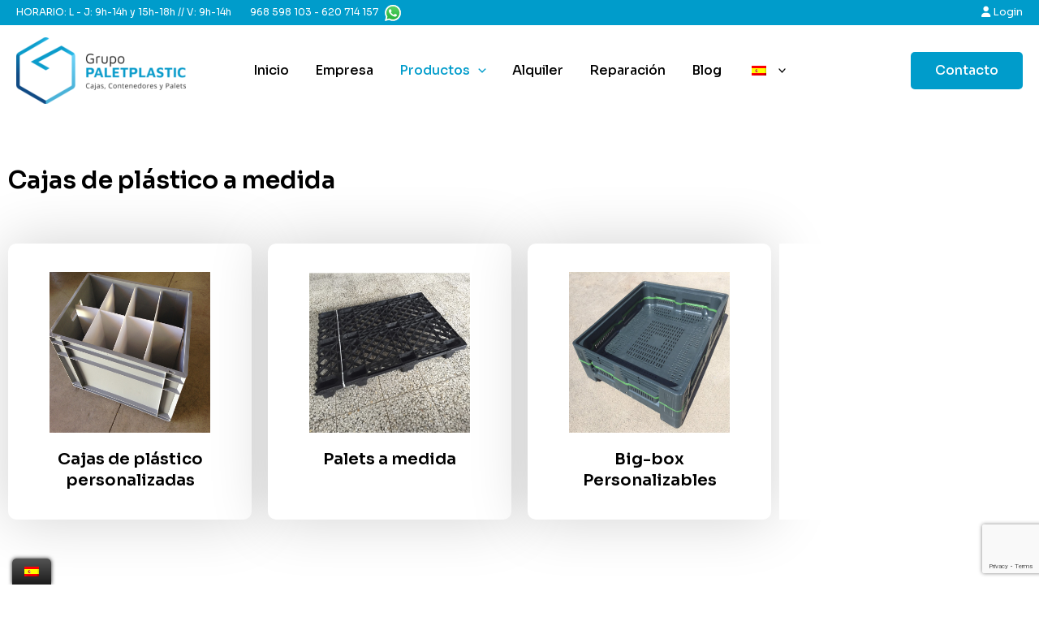

--- FILE ---
content_type: text/html; charset=utf-8
request_url: https://www.google.com/recaptcha/api2/anchor?ar=1&k=6Leee3wjAAAAALkBbjBhNmJHRsefOY38XMjnYcV3&co=aHR0cHM6Ly9ncnVwb3BhbGV0cGxhc3RpYy5lczo0NDM.&hl=en&v=N67nZn4AqZkNcbeMu4prBgzg&size=invisible&anchor-ms=20000&execute-ms=30000&cb=wi3zttlsvm9m
body_size: 48650
content:
<!DOCTYPE HTML><html dir="ltr" lang="en"><head><meta http-equiv="Content-Type" content="text/html; charset=UTF-8">
<meta http-equiv="X-UA-Compatible" content="IE=edge">
<title>reCAPTCHA</title>
<style type="text/css">
/* cyrillic-ext */
@font-face {
  font-family: 'Roboto';
  font-style: normal;
  font-weight: 400;
  font-stretch: 100%;
  src: url(//fonts.gstatic.com/s/roboto/v48/KFO7CnqEu92Fr1ME7kSn66aGLdTylUAMa3GUBHMdazTgWw.woff2) format('woff2');
  unicode-range: U+0460-052F, U+1C80-1C8A, U+20B4, U+2DE0-2DFF, U+A640-A69F, U+FE2E-FE2F;
}
/* cyrillic */
@font-face {
  font-family: 'Roboto';
  font-style: normal;
  font-weight: 400;
  font-stretch: 100%;
  src: url(//fonts.gstatic.com/s/roboto/v48/KFO7CnqEu92Fr1ME7kSn66aGLdTylUAMa3iUBHMdazTgWw.woff2) format('woff2');
  unicode-range: U+0301, U+0400-045F, U+0490-0491, U+04B0-04B1, U+2116;
}
/* greek-ext */
@font-face {
  font-family: 'Roboto';
  font-style: normal;
  font-weight: 400;
  font-stretch: 100%;
  src: url(//fonts.gstatic.com/s/roboto/v48/KFO7CnqEu92Fr1ME7kSn66aGLdTylUAMa3CUBHMdazTgWw.woff2) format('woff2');
  unicode-range: U+1F00-1FFF;
}
/* greek */
@font-face {
  font-family: 'Roboto';
  font-style: normal;
  font-weight: 400;
  font-stretch: 100%;
  src: url(//fonts.gstatic.com/s/roboto/v48/KFO7CnqEu92Fr1ME7kSn66aGLdTylUAMa3-UBHMdazTgWw.woff2) format('woff2');
  unicode-range: U+0370-0377, U+037A-037F, U+0384-038A, U+038C, U+038E-03A1, U+03A3-03FF;
}
/* math */
@font-face {
  font-family: 'Roboto';
  font-style: normal;
  font-weight: 400;
  font-stretch: 100%;
  src: url(//fonts.gstatic.com/s/roboto/v48/KFO7CnqEu92Fr1ME7kSn66aGLdTylUAMawCUBHMdazTgWw.woff2) format('woff2');
  unicode-range: U+0302-0303, U+0305, U+0307-0308, U+0310, U+0312, U+0315, U+031A, U+0326-0327, U+032C, U+032F-0330, U+0332-0333, U+0338, U+033A, U+0346, U+034D, U+0391-03A1, U+03A3-03A9, U+03B1-03C9, U+03D1, U+03D5-03D6, U+03F0-03F1, U+03F4-03F5, U+2016-2017, U+2034-2038, U+203C, U+2040, U+2043, U+2047, U+2050, U+2057, U+205F, U+2070-2071, U+2074-208E, U+2090-209C, U+20D0-20DC, U+20E1, U+20E5-20EF, U+2100-2112, U+2114-2115, U+2117-2121, U+2123-214F, U+2190, U+2192, U+2194-21AE, U+21B0-21E5, U+21F1-21F2, U+21F4-2211, U+2213-2214, U+2216-22FF, U+2308-230B, U+2310, U+2319, U+231C-2321, U+2336-237A, U+237C, U+2395, U+239B-23B7, U+23D0, U+23DC-23E1, U+2474-2475, U+25AF, U+25B3, U+25B7, U+25BD, U+25C1, U+25CA, U+25CC, U+25FB, U+266D-266F, U+27C0-27FF, U+2900-2AFF, U+2B0E-2B11, U+2B30-2B4C, U+2BFE, U+3030, U+FF5B, U+FF5D, U+1D400-1D7FF, U+1EE00-1EEFF;
}
/* symbols */
@font-face {
  font-family: 'Roboto';
  font-style: normal;
  font-weight: 400;
  font-stretch: 100%;
  src: url(//fonts.gstatic.com/s/roboto/v48/KFO7CnqEu92Fr1ME7kSn66aGLdTylUAMaxKUBHMdazTgWw.woff2) format('woff2');
  unicode-range: U+0001-000C, U+000E-001F, U+007F-009F, U+20DD-20E0, U+20E2-20E4, U+2150-218F, U+2190, U+2192, U+2194-2199, U+21AF, U+21E6-21F0, U+21F3, U+2218-2219, U+2299, U+22C4-22C6, U+2300-243F, U+2440-244A, U+2460-24FF, U+25A0-27BF, U+2800-28FF, U+2921-2922, U+2981, U+29BF, U+29EB, U+2B00-2BFF, U+4DC0-4DFF, U+FFF9-FFFB, U+10140-1018E, U+10190-1019C, U+101A0, U+101D0-101FD, U+102E0-102FB, U+10E60-10E7E, U+1D2C0-1D2D3, U+1D2E0-1D37F, U+1F000-1F0FF, U+1F100-1F1AD, U+1F1E6-1F1FF, U+1F30D-1F30F, U+1F315, U+1F31C, U+1F31E, U+1F320-1F32C, U+1F336, U+1F378, U+1F37D, U+1F382, U+1F393-1F39F, U+1F3A7-1F3A8, U+1F3AC-1F3AF, U+1F3C2, U+1F3C4-1F3C6, U+1F3CA-1F3CE, U+1F3D4-1F3E0, U+1F3ED, U+1F3F1-1F3F3, U+1F3F5-1F3F7, U+1F408, U+1F415, U+1F41F, U+1F426, U+1F43F, U+1F441-1F442, U+1F444, U+1F446-1F449, U+1F44C-1F44E, U+1F453, U+1F46A, U+1F47D, U+1F4A3, U+1F4B0, U+1F4B3, U+1F4B9, U+1F4BB, U+1F4BF, U+1F4C8-1F4CB, U+1F4D6, U+1F4DA, U+1F4DF, U+1F4E3-1F4E6, U+1F4EA-1F4ED, U+1F4F7, U+1F4F9-1F4FB, U+1F4FD-1F4FE, U+1F503, U+1F507-1F50B, U+1F50D, U+1F512-1F513, U+1F53E-1F54A, U+1F54F-1F5FA, U+1F610, U+1F650-1F67F, U+1F687, U+1F68D, U+1F691, U+1F694, U+1F698, U+1F6AD, U+1F6B2, U+1F6B9-1F6BA, U+1F6BC, U+1F6C6-1F6CF, U+1F6D3-1F6D7, U+1F6E0-1F6EA, U+1F6F0-1F6F3, U+1F6F7-1F6FC, U+1F700-1F7FF, U+1F800-1F80B, U+1F810-1F847, U+1F850-1F859, U+1F860-1F887, U+1F890-1F8AD, U+1F8B0-1F8BB, U+1F8C0-1F8C1, U+1F900-1F90B, U+1F93B, U+1F946, U+1F984, U+1F996, U+1F9E9, U+1FA00-1FA6F, U+1FA70-1FA7C, U+1FA80-1FA89, U+1FA8F-1FAC6, U+1FACE-1FADC, U+1FADF-1FAE9, U+1FAF0-1FAF8, U+1FB00-1FBFF;
}
/* vietnamese */
@font-face {
  font-family: 'Roboto';
  font-style: normal;
  font-weight: 400;
  font-stretch: 100%;
  src: url(//fonts.gstatic.com/s/roboto/v48/KFO7CnqEu92Fr1ME7kSn66aGLdTylUAMa3OUBHMdazTgWw.woff2) format('woff2');
  unicode-range: U+0102-0103, U+0110-0111, U+0128-0129, U+0168-0169, U+01A0-01A1, U+01AF-01B0, U+0300-0301, U+0303-0304, U+0308-0309, U+0323, U+0329, U+1EA0-1EF9, U+20AB;
}
/* latin-ext */
@font-face {
  font-family: 'Roboto';
  font-style: normal;
  font-weight: 400;
  font-stretch: 100%;
  src: url(//fonts.gstatic.com/s/roboto/v48/KFO7CnqEu92Fr1ME7kSn66aGLdTylUAMa3KUBHMdazTgWw.woff2) format('woff2');
  unicode-range: U+0100-02BA, U+02BD-02C5, U+02C7-02CC, U+02CE-02D7, U+02DD-02FF, U+0304, U+0308, U+0329, U+1D00-1DBF, U+1E00-1E9F, U+1EF2-1EFF, U+2020, U+20A0-20AB, U+20AD-20C0, U+2113, U+2C60-2C7F, U+A720-A7FF;
}
/* latin */
@font-face {
  font-family: 'Roboto';
  font-style: normal;
  font-weight: 400;
  font-stretch: 100%;
  src: url(//fonts.gstatic.com/s/roboto/v48/KFO7CnqEu92Fr1ME7kSn66aGLdTylUAMa3yUBHMdazQ.woff2) format('woff2');
  unicode-range: U+0000-00FF, U+0131, U+0152-0153, U+02BB-02BC, U+02C6, U+02DA, U+02DC, U+0304, U+0308, U+0329, U+2000-206F, U+20AC, U+2122, U+2191, U+2193, U+2212, U+2215, U+FEFF, U+FFFD;
}
/* cyrillic-ext */
@font-face {
  font-family: 'Roboto';
  font-style: normal;
  font-weight: 500;
  font-stretch: 100%;
  src: url(//fonts.gstatic.com/s/roboto/v48/KFO7CnqEu92Fr1ME7kSn66aGLdTylUAMa3GUBHMdazTgWw.woff2) format('woff2');
  unicode-range: U+0460-052F, U+1C80-1C8A, U+20B4, U+2DE0-2DFF, U+A640-A69F, U+FE2E-FE2F;
}
/* cyrillic */
@font-face {
  font-family: 'Roboto';
  font-style: normal;
  font-weight: 500;
  font-stretch: 100%;
  src: url(//fonts.gstatic.com/s/roboto/v48/KFO7CnqEu92Fr1ME7kSn66aGLdTylUAMa3iUBHMdazTgWw.woff2) format('woff2');
  unicode-range: U+0301, U+0400-045F, U+0490-0491, U+04B0-04B1, U+2116;
}
/* greek-ext */
@font-face {
  font-family: 'Roboto';
  font-style: normal;
  font-weight: 500;
  font-stretch: 100%;
  src: url(//fonts.gstatic.com/s/roboto/v48/KFO7CnqEu92Fr1ME7kSn66aGLdTylUAMa3CUBHMdazTgWw.woff2) format('woff2');
  unicode-range: U+1F00-1FFF;
}
/* greek */
@font-face {
  font-family: 'Roboto';
  font-style: normal;
  font-weight: 500;
  font-stretch: 100%;
  src: url(//fonts.gstatic.com/s/roboto/v48/KFO7CnqEu92Fr1ME7kSn66aGLdTylUAMa3-UBHMdazTgWw.woff2) format('woff2');
  unicode-range: U+0370-0377, U+037A-037F, U+0384-038A, U+038C, U+038E-03A1, U+03A3-03FF;
}
/* math */
@font-face {
  font-family: 'Roboto';
  font-style: normal;
  font-weight: 500;
  font-stretch: 100%;
  src: url(//fonts.gstatic.com/s/roboto/v48/KFO7CnqEu92Fr1ME7kSn66aGLdTylUAMawCUBHMdazTgWw.woff2) format('woff2');
  unicode-range: U+0302-0303, U+0305, U+0307-0308, U+0310, U+0312, U+0315, U+031A, U+0326-0327, U+032C, U+032F-0330, U+0332-0333, U+0338, U+033A, U+0346, U+034D, U+0391-03A1, U+03A3-03A9, U+03B1-03C9, U+03D1, U+03D5-03D6, U+03F0-03F1, U+03F4-03F5, U+2016-2017, U+2034-2038, U+203C, U+2040, U+2043, U+2047, U+2050, U+2057, U+205F, U+2070-2071, U+2074-208E, U+2090-209C, U+20D0-20DC, U+20E1, U+20E5-20EF, U+2100-2112, U+2114-2115, U+2117-2121, U+2123-214F, U+2190, U+2192, U+2194-21AE, U+21B0-21E5, U+21F1-21F2, U+21F4-2211, U+2213-2214, U+2216-22FF, U+2308-230B, U+2310, U+2319, U+231C-2321, U+2336-237A, U+237C, U+2395, U+239B-23B7, U+23D0, U+23DC-23E1, U+2474-2475, U+25AF, U+25B3, U+25B7, U+25BD, U+25C1, U+25CA, U+25CC, U+25FB, U+266D-266F, U+27C0-27FF, U+2900-2AFF, U+2B0E-2B11, U+2B30-2B4C, U+2BFE, U+3030, U+FF5B, U+FF5D, U+1D400-1D7FF, U+1EE00-1EEFF;
}
/* symbols */
@font-face {
  font-family: 'Roboto';
  font-style: normal;
  font-weight: 500;
  font-stretch: 100%;
  src: url(//fonts.gstatic.com/s/roboto/v48/KFO7CnqEu92Fr1ME7kSn66aGLdTylUAMaxKUBHMdazTgWw.woff2) format('woff2');
  unicode-range: U+0001-000C, U+000E-001F, U+007F-009F, U+20DD-20E0, U+20E2-20E4, U+2150-218F, U+2190, U+2192, U+2194-2199, U+21AF, U+21E6-21F0, U+21F3, U+2218-2219, U+2299, U+22C4-22C6, U+2300-243F, U+2440-244A, U+2460-24FF, U+25A0-27BF, U+2800-28FF, U+2921-2922, U+2981, U+29BF, U+29EB, U+2B00-2BFF, U+4DC0-4DFF, U+FFF9-FFFB, U+10140-1018E, U+10190-1019C, U+101A0, U+101D0-101FD, U+102E0-102FB, U+10E60-10E7E, U+1D2C0-1D2D3, U+1D2E0-1D37F, U+1F000-1F0FF, U+1F100-1F1AD, U+1F1E6-1F1FF, U+1F30D-1F30F, U+1F315, U+1F31C, U+1F31E, U+1F320-1F32C, U+1F336, U+1F378, U+1F37D, U+1F382, U+1F393-1F39F, U+1F3A7-1F3A8, U+1F3AC-1F3AF, U+1F3C2, U+1F3C4-1F3C6, U+1F3CA-1F3CE, U+1F3D4-1F3E0, U+1F3ED, U+1F3F1-1F3F3, U+1F3F5-1F3F7, U+1F408, U+1F415, U+1F41F, U+1F426, U+1F43F, U+1F441-1F442, U+1F444, U+1F446-1F449, U+1F44C-1F44E, U+1F453, U+1F46A, U+1F47D, U+1F4A3, U+1F4B0, U+1F4B3, U+1F4B9, U+1F4BB, U+1F4BF, U+1F4C8-1F4CB, U+1F4D6, U+1F4DA, U+1F4DF, U+1F4E3-1F4E6, U+1F4EA-1F4ED, U+1F4F7, U+1F4F9-1F4FB, U+1F4FD-1F4FE, U+1F503, U+1F507-1F50B, U+1F50D, U+1F512-1F513, U+1F53E-1F54A, U+1F54F-1F5FA, U+1F610, U+1F650-1F67F, U+1F687, U+1F68D, U+1F691, U+1F694, U+1F698, U+1F6AD, U+1F6B2, U+1F6B9-1F6BA, U+1F6BC, U+1F6C6-1F6CF, U+1F6D3-1F6D7, U+1F6E0-1F6EA, U+1F6F0-1F6F3, U+1F6F7-1F6FC, U+1F700-1F7FF, U+1F800-1F80B, U+1F810-1F847, U+1F850-1F859, U+1F860-1F887, U+1F890-1F8AD, U+1F8B0-1F8BB, U+1F8C0-1F8C1, U+1F900-1F90B, U+1F93B, U+1F946, U+1F984, U+1F996, U+1F9E9, U+1FA00-1FA6F, U+1FA70-1FA7C, U+1FA80-1FA89, U+1FA8F-1FAC6, U+1FACE-1FADC, U+1FADF-1FAE9, U+1FAF0-1FAF8, U+1FB00-1FBFF;
}
/* vietnamese */
@font-face {
  font-family: 'Roboto';
  font-style: normal;
  font-weight: 500;
  font-stretch: 100%;
  src: url(//fonts.gstatic.com/s/roboto/v48/KFO7CnqEu92Fr1ME7kSn66aGLdTylUAMa3OUBHMdazTgWw.woff2) format('woff2');
  unicode-range: U+0102-0103, U+0110-0111, U+0128-0129, U+0168-0169, U+01A0-01A1, U+01AF-01B0, U+0300-0301, U+0303-0304, U+0308-0309, U+0323, U+0329, U+1EA0-1EF9, U+20AB;
}
/* latin-ext */
@font-face {
  font-family: 'Roboto';
  font-style: normal;
  font-weight: 500;
  font-stretch: 100%;
  src: url(//fonts.gstatic.com/s/roboto/v48/KFO7CnqEu92Fr1ME7kSn66aGLdTylUAMa3KUBHMdazTgWw.woff2) format('woff2');
  unicode-range: U+0100-02BA, U+02BD-02C5, U+02C7-02CC, U+02CE-02D7, U+02DD-02FF, U+0304, U+0308, U+0329, U+1D00-1DBF, U+1E00-1E9F, U+1EF2-1EFF, U+2020, U+20A0-20AB, U+20AD-20C0, U+2113, U+2C60-2C7F, U+A720-A7FF;
}
/* latin */
@font-face {
  font-family: 'Roboto';
  font-style: normal;
  font-weight: 500;
  font-stretch: 100%;
  src: url(//fonts.gstatic.com/s/roboto/v48/KFO7CnqEu92Fr1ME7kSn66aGLdTylUAMa3yUBHMdazQ.woff2) format('woff2');
  unicode-range: U+0000-00FF, U+0131, U+0152-0153, U+02BB-02BC, U+02C6, U+02DA, U+02DC, U+0304, U+0308, U+0329, U+2000-206F, U+20AC, U+2122, U+2191, U+2193, U+2212, U+2215, U+FEFF, U+FFFD;
}
/* cyrillic-ext */
@font-face {
  font-family: 'Roboto';
  font-style: normal;
  font-weight: 900;
  font-stretch: 100%;
  src: url(//fonts.gstatic.com/s/roboto/v48/KFO7CnqEu92Fr1ME7kSn66aGLdTylUAMa3GUBHMdazTgWw.woff2) format('woff2');
  unicode-range: U+0460-052F, U+1C80-1C8A, U+20B4, U+2DE0-2DFF, U+A640-A69F, U+FE2E-FE2F;
}
/* cyrillic */
@font-face {
  font-family: 'Roboto';
  font-style: normal;
  font-weight: 900;
  font-stretch: 100%;
  src: url(//fonts.gstatic.com/s/roboto/v48/KFO7CnqEu92Fr1ME7kSn66aGLdTylUAMa3iUBHMdazTgWw.woff2) format('woff2');
  unicode-range: U+0301, U+0400-045F, U+0490-0491, U+04B0-04B1, U+2116;
}
/* greek-ext */
@font-face {
  font-family: 'Roboto';
  font-style: normal;
  font-weight: 900;
  font-stretch: 100%;
  src: url(//fonts.gstatic.com/s/roboto/v48/KFO7CnqEu92Fr1ME7kSn66aGLdTylUAMa3CUBHMdazTgWw.woff2) format('woff2');
  unicode-range: U+1F00-1FFF;
}
/* greek */
@font-face {
  font-family: 'Roboto';
  font-style: normal;
  font-weight: 900;
  font-stretch: 100%;
  src: url(//fonts.gstatic.com/s/roboto/v48/KFO7CnqEu92Fr1ME7kSn66aGLdTylUAMa3-UBHMdazTgWw.woff2) format('woff2');
  unicode-range: U+0370-0377, U+037A-037F, U+0384-038A, U+038C, U+038E-03A1, U+03A3-03FF;
}
/* math */
@font-face {
  font-family: 'Roboto';
  font-style: normal;
  font-weight: 900;
  font-stretch: 100%;
  src: url(//fonts.gstatic.com/s/roboto/v48/KFO7CnqEu92Fr1ME7kSn66aGLdTylUAMawCUBHMdazTgWw.woff2) format('woff2');
  unicode-range: U+0302-0303, U+0305, U+0307-0308, U+0310, U+0312, U+0315, U+031A, U+0326-0327, U+032C, U+032F-0330, U+0332-0333, U+0338, U+033A, U+0346, U+034D, U+0391-03A1, U+03A3-03A9, U+03B1-03C9, U+03D1, U+03D5-03D6, U+03F0-03F1, U+03F4-03F5, U+2016-2017, U+2034-2038, U+203C, U+2040, U+2043, U+2047, U+2050, U+2057, U+205F, U+2070-2071, U+2074-208E, U+2090-209C, U+20D0-20DC, U+20E1, U+20E5-20EF, U+2100-2112, U+2114-2115, U+2117-2121, U+2123-214F, U+2190, U+2192, U+2194-21AE, U+21B0-21E5, U+21F1-21F2, U+21F4-2211, U+2213-2214, U+2216-22FF, U+2308-230B, U+2310, U+2319, U+231C-2321, U+2336-237A, U+237C, U+2395, U+239B-23B7, U+23D0, U+23DC-23E1, U+2474-2475, U+25AF, U+25B3, U+25B7, U+25BD, U+25C1, U+25CA, U+25CC, U+25FB, U+266D-266F, U+27C0-27FF, U+2900-2AFF, U+2B0E-2B11, U+2B30-2B4C, U+2BFE, U+3030, U+FF5B, U+FF5D, U+1D400-1D7FF, U+1EE00-1EEFF;
}
/* symbols */
@font-face {
  font-family: 'Roboto';
  font-style: normal;
  font-weight: 900;
  font-stretch: 100%;
  src: url(//fonts.gstatic.com/s/roboto/v48/KFO7CnqEu92Fr1ME7kSn66aGLdTylUAMaxKUBHMdazTgWw.woff2) format('woff2');
  unicode-range: U+0001-000C, U+000E-001F, U+007F-009F, U+20DD-20E0, U+20E2-20E4, U+2150-218F, U+2190, U+2192, U+2194-2199, U+21AF, U+21E6-21F0, U+21F3, U+2218-2219, U+2299, U+22C4-22C6, U+2300-243F, U+2440-244A, U+2460-24FF, U+25A0-27BF, U+2800-28FF, U+2921-2922, U+2981, U+29BF, U+29EB, U+2B00-2BFF, U+4DC0-4DFF, U+FFF9-FFFB, U+10140-1018E, U+10190-1019C, U+101A0, U+101D0-101FD, U+102E0-102FB, U+10E60-10E7E, U+1D2C0-1D2D3, U+1D2E0-1D37F, U+1F000-1F0FF, U+1F100-1F1AD, U+1F1E6-1F1FF, U+1F30D-1F30F, U+1F315, U+1F31C, U+1F31E, U+1F320-1F32C, U+1F336, U+1F378, U+1F37D, U+1F382, U+1F393-1F39F, U+1F3A7-1F3A8, U+1F3AC-1F3AF, U+1F3C2, U+1F3C4-1F3C6, U+1F3CA-1F3CE, U+1F3D4-1F3E0, U+1F3ED, U+1F3F1-1F3F3, U+1F3F5-1F3F7, U+1F408, U+1F415, U+1F41F, U+1F426, U+1F43F, U+1F441-1F442, U+1F444, U+1F446-1F449, U+1F44C-1F44E, U+1F453, U+1F46A, U+1F47D, U+1F4A3, U+1F4B0, U+1F4B3, U+1F4B9, U+1F4BB, U+1F4BF, U+1F4C8-1F4CB, U+1F4D6, U+1F4DA, U+1F4DF, U+1F4E3-1F4E6, U+1F4EA-1F4ED, U+1F4F7, U+1F4F9-1F4FB, U+1F4FD-1F4FE, U+1F503, U+1F507-1F50B, U+1F50D, U+1F512-1F513, U+1F53E-1F54A, U+1F54F-1F5FA, U+1F610, U+1F650-1F67F, U+1F687, U+1F68D, U+1F691, U+1F694, U+1F698, U+1F6AD, U+1F6B2, U+1F6B9-1F6BA, U+1F6BC, U+1F6C6-1F6CF, U+1F6D3-1F6D7, U+1F6E0-1F6EA, U+1F6F0-1F6F3, U+1F6F7-1F6FC, U+1F700-1F7FF, U+1F800-1F80B, U+1F810-1F847, U+1F850-1F859, U+1F860-1F887, U+1F890-1F8AD, U+1F8B0-1F8BB, U+1F8C0-1F8C1, U+1F900-1F90B, U+1F93B, U+1F946, U+1F984, U+1F996, U+1F9E9, U+1FA00-1FA6F, U+1FA70-1FA7C, U+1FA80-1FA89, U+1FA8F-1FAC6, U+1FACE-1FADC, U+1FADF-1FAE9, U+1FAF0-1FAF8, U+1FB00-1FBFF;
}
/* vietnamese */
@font-face {
  font-family: 'Roboto';
  font-style: normal;
  font-weight: 900;
  font-stretch: 100%;
  src: url(//fonts.gstatic.com/s/roboto/v48/KFO7CnqEu92Fr1ME7kSn66aGLdTylUAMa3OUBHMdazTgWw.woff2) format('woff2');
  unicode-range: U+0102-0103, U+0110-0111, U+0128-0129, U+0168-0169, U+01A0-01A1, U+01AF-01B0, U+0300-0301, U+0303-0304, U+0308-0309, U+0323, U+0329, U+1EA0-1EF9, U+20AB;
}
/* latin-ext */
@font-face {
  font-family: 'Roboto';
  font-style: normal;
  font-weight: 900;
  font-stretch: 100%;
  src: url(//fonts.gstatic.com/s/roboto/v48/KFO7CnqEu92Fr1ME7kSn66aGLdTylUAMa3KUBHMdazTgWw.woff2) format('woff2');
  unicode-range: U+0100-02BA, U+02BD-02C5, U+02C7-02CC, U+02CE-02D7, U+02DD-02FF, U+0304, U+0308, U+0329, U+1D00-1DBF, U+1E00-1E9F, U+1EF2-1EFF, U+2020, U+20A0-20AB, U+20AD-20C0, U+2113, U+2C60-2C7F, U+A720-A7FF;
}
/* latin */
@font-face {
  font-family: 'Roboto';
  font-style: normal;
  font-weight: 900;
  font-stretch: 100%;
  src: url(//fonts.gstatic.com/s/roboto/v48/KFO7CnqEu92Fr1ME7kSn66aGLdTylUAMa3yUBHMdazQ.woff2) format('woff2');
  unicode-range: U+0000-00FF, U+0131, U+0152-0153, U+02BB-02BC, U+02C6, U+02DA, U+02DC, U+0304, U+0308, U+0329, U+2000-206F, U+20AC, U+2122, U+2191, U+2193, U+2212, U+2215, U+FEFF, U+FFFD;
}

</style>
<link rel="stylesheet" type="text/css" href="https://www.gstatic.com/recaptcha/releases/N67nZn4AqZkNcbeMu4prBgzg/styles__ltr.css">
<script nonce="7Gp4BEa1Dox5UHdcAq_N_Q" type="text/javascript">window['__recaptcha_api'] = 'https://www.google.com/recaptcha/api2/';</script>
<script type="text/javascript" src="https://www.gstatic.com/recaptcha/releases/N67nZn4AqZkNcbeMu4prBgzg/recaptcha__en.js" nonce="7Gp4BEa1Dox5UHdcAq_N_Q">
      
    </script></head>
<body><div id="rc-anchor-alert" class="rc-anchor-alert"></div>
<input type="hidden" id="recaptcha-token" value="[base64]">
<script type="text/javascript" nonce="7Gp4BEa1Dox5UHdcAq_N_Q">
      recaptcha.anchor.Main.init("[\x22ainput\x22,[\x22bgdata\x22,\x22\x22,\[base64]/[base64]/[base64]/[base64]/[base64]/[base64]/KGcoTywyNTMsTy5PKSxVRyhPLEMpKTpnKE8sMjUzLEMpLE8pKSxsKSksTykpfSxieT1mdW5jdGlvbihDLE8sdSxsKXtmb3IobD0odT1SKEMpLDApO08+MDtPLS0pbD1sPDw4fFooQyk7ZyhDLHUsbCl9LFVHPWZ1bmN0aW9uKEMsTyl7Qy5pLmxlbmd0aD4xMDQ/[base64]/[base64]/[base64]/[base64]/[base64]/[base64]/[base64]\\u003d\x22,\[base64]\\u003d\x22,\x22NcKUUcK4JcKfwopJwpDCkjgFwrp5w47DlCZEwrzCvkA3wrrDol56FsOfwoVQw6HDnnbCjF8fwobCmcO/[base64]/CqURXDMOaGcKnfEPCoHYcHGnDtE3Dr8OBwpsDZMKUWsK9w49aGcKcL8OZw4vCrXfCgsOZw7QlaMOBVTkNNMO1w6nCssObw4rCk31sw7prwq/Cq3gOESJhw4fCoAjDhl8sUCQKFwdjw7bDrQhjAS9+aMKow64iw7zChcOtacO+wrF1OsKtHsK/[base64]/[base64]/DlxYTw5LCiw0AZ1dDwq1WDMO9O8K5w7bCklnCk3TCu8KtfMKiGzRqUBI7w7HDvcKVw4/CiV1OfQrDixYVHMOZehJPYRfDqWjDly4pwqggwoQXXMKtwrZLw5scwr1ZTMOZXUsJBgHCslLCsjsVWT43YybDu8K6w581w5DDh8OFwo0pwoLCnMKsHz5QwqPCvCfChVRAWsO/[base64]/DscKUOMKERWTCr8OfR8OlwpJKB8OHw5jDtUVDwoEMViswwrXDhljDuMOawp3DiMKVIRhtw4DDmMODwojCpU3CjBlswoNbc8ONR8O+wq3CtcKnwpTChkHCisOuasKhBcOMwq/[base64]/DjcKZFMKvw5A0GcOwLg7Dq8KRNj0ybMKsIAxfw4RxfcKNfyjDtMONwqrCgARga8KQQDsLw70dw5PDlMKBAsKbX8OOwrl7wpzDksKrw6rDu3pFHsOFwqBiwpnDlVsmw6HCjT7CqMKjwosgwrfDuSrDqB1Pw5duQsKDwq/CjmvDtMKFwrPCs8O7w6kXLcOuw5cnCcKZf8KoVMKowpnDrn1Cw7wLREULVEQ5S27CgMOgNlvDtcO8R8K0wqDCmQbCj8OrRhEmWsODQDgkVsOqNj/DtlxaEcKFw5jDqMK9Kg3Ct2PDnMObw53CpsKDJMOxw5HCoAvCr8O4wr1mwpwJTQ7DghQFwp0mwqVAPh1owrrCp8KDL8OobAnDsm8lwq3DvcOhw7fDhntqw4LDu8KhcMK9XBp5ajHDnFUnS8KVwonDvmUZMGteVS/ChGLDjjI3wqwkN1PClCjDhUd/AsOOw5TCs03DvsOqb3pkw6VPQE1vw47DrsONw4wJwrYBw5Bhwq7DnwQ7TnzCtFIZV8KbMcKtwp/DixnCpRjCjggHYMKEwo15LD3CvMOnwrDCrADCrMO4w5DDuUlXAA7DpTDDt8KBwoZZw63CgmBpwp/[base64]/CtcKDTMO6w6LDmzw6CsKXwpHCiTRgN8O8w7cow6Fmw5TDtyHDghYvGcO/[base64]/HMKvw5pvwobCjcKWw6kxfA50w6TDpmZzLgTCnVUlE8KHwrkswpDCiTRUwqHDvi3DhMOSwovDqsKXw5DCv8KuwqtEXsKjEAPCscKINcK/dcKkwpIXw43DuF44wrHDkVlbw63DoVd0Xx7DtkTDsMKUwqbDpsKow5NiNXJ1w4nCiMOgbMKzw7IZwqHCmsOpwqTDqMKxEcKlw4XCqmh+w6c8cB5iw7ssXsOfQRN7w4Yfwp/Cmk45w4LCp8KERyE4QCDDli3CtcOYw5fCn8KIwplnGG5qwr/DoivCrcKjdUZEwqfCtMK2w7sfF3w0wrzDmETCocKNwpYJbsOkWcOEwpzDn3DCtsOnwqdFwooBEcKtw51NRcOKw77Cj8K6w5DCvEjDsMOBw5hawpAXwpg0RcKew5towqvDiQdSMh3DjsOww7J/ZX8lwobDuDDDisO8woV1w5bCti7DpD4/e23DnX/Dhk4RHUHDlCDCsMKewpXCg8KTw5NQSMO7asK/w4/DlHvCqlXDmSDDpjTCuXLCtcOywqBTwoBDwrctOzvDkcKfwoXDucO5w5XCnHrDq8Klw5V1GgMywqEHw4tHSgHDk8O1w7ckw6J7DxDCr8KDUsK9YmY9woZtG3XCmcK7wr3DqMOmVFXDh1rClcOIeMOafMKnw53DncKVH3ERw6LDucKmU8K/WBjCuljCpMORw6FRBG3DnwHCr8Oyw5nCgXcubMKJw6Fcw6Bvwr0XZRZjMx4Ew6vDpAJOK8Kowq5ewoV+w6vCs8K6wo/Dt1ExwpxQw4Q/RGROwo9RwrQYworDqDYNw5XCicOiw6FyccKWVMOkwpJJwoLCoj/[base64]/CvAnDlA/DrUx7O8OGCCkhwrDCt8OFPsOeFkFUV8K6w6oVw47DjsOEd8KrV1PDggvDv8KTN8OwXcKCw5kUw47CsTI8X8KMw6wNwp9jwrNEw5BwwqgLw7nDjcK3XXrDo197DwfCuEzCujoRWGAqw5wvw7bDvsOxwp4OdMKeGEhgPsOmCsKaEMK6wphAwq9RS8O/[base64]/[base64]/CkMKkw7/CtsOGwpbDpTXCoG7DgljDoxLDoMKjfsKUwrcCwpBnKmdxwovDlUR/[base64]/[base64]/[base64]/w4XDgcOuw4nDrcO4w5kye8ONX8OPw6wlwojDvXTDosK/woXCuU/DtnZ4Ng/DuMKSw4o+w5bDqG7Ct8O8ccKnCsKyw43Dj8O8w6ZQw4HCuizDpsOsw6fCkWPCnMO6AsK6EMOgSj3CqMKcTMK4Oih8wqNBw6fDvErDj8OEw4hDwr0EfXhvw73DhsOnw6fClMOVw47DiMOBw4JhwppXHcKoUcKPw5nCrcK9wr/DvsKKwo4Bw5zDhixMSXEzUsOCw6Y1w5LCnGvDpEDDj8OZwpfDtTbCpMOfw594w4jDhCvDhDUbw5h1IsKrV8K5Ik7CrsKKw6kKA8KhTRIWSsK7wotgw7vDjlTCqcOMw44lNn4Vw5o0ZXVTw4R3SsO6Pk/Du8KwZUrCp8KNM8KXAB/CpiPCq8Okw7TCr8KkEGRXw45Hw5FJBEAYFcOAC8OOwofDi8O5FUXDq8ORw7Ypw50swox5wr7Ct8OFTsO4w57ChUnDjmjCscKeGcKhMRQPw6zCqcKjwoXDlh4gw6PDu8KSwrETTsO2EMOIIsODf1VqVcOvw5XCjnMIccOCc1cyUD7DiW/CqMKyPHAwwr7CpnInwqVYNXDDtn0wwofCvF7CsFBjZ0FXw5LDp0F9WcOzwrIRwrfDuCIaw7jCig11c8OCXcKIR8ONCsOaTHnDrSlxw5DCmSLCniRYQcK3w7s/wo/Dr8O7B8OWI17DlcOwYsOQfcKmw53DhsKzNAxbSMOow6vCm1vCjVoiw5gsVMKQwqjChsOJGygudsOjw6bDnG8wR8Kqw4LChXXDrsKgw7p6Y3dnw7nDkG3CkMOww6NiwqjDk8Khwr/Dom1wUDHClMK+OMKkwqfDscO9wrk7wo3CjsKWGynDvMKlX0PDhMK5aXLDsgvCksKFZibDoGTDpsKGw61TB8OFeMKzLsKuWDrDv8Opc8OkXsONb8K/wr7Dm8KQBR5XwoHDjMO3ARbDtcO2QMK6fsOXw7J/w5g8NcKEwpDDoMO+XsKoBXbCqBrDpcOTw6lVw50Hw6sow5jCtlLCrEnChyrDtQPDpMOjCMOkwr/CjsK1woHDhsO9wq3DlQg4A8OeVUnCrCg5w5DCk1l3w7A4Nl3CmBbCkFbDuMONP8OoUsOGGsOYdQcZKnA2wpJXQcKHwqHCikEgwoRdw67Ch8KiaMOBw7Bvw53DpU/CsCIVKDrDr0DDtjszw605w6NGVTjCiMOaw5fDk8K2w6M1wqvDi8KPw5QbwrwebcKjIsKjTsO+c8Ogw4bDu8OQwpHDisK7GmwFchNGwrTDgMKQK23Dln1LTcKnHsKiw5/DsMOTEMKLB8KHwoDDrMKBwrHDq8OxDRx9w557wqcbGcO2C8ObY8OOw55iH8KbOmTCpX7DtcKkwooqXWjCpSLDjsKuYcOYdcO5EMOmw7x4AcK1XDc7XzLDoE/DtMK4w4JnPlbDhjhDcAZYUkAlIcK9wobCqcOOeMORZ3JsKX/Co8OIUcORGcOfwqI9CMKpwotCGMKgw4clMwAXaHYCKHE7V8O5NFTCsmLCoCUUw7FYwp7CkMOBM08wwodhZcK1wpTClsKZw6/CvMOcw7jDkcKxKsKrwqE6wr/Ci1LDi8KtRsO6ecO/cC7DlxJPw5FWWsO4wrTDqmUZwqUVUsKnUgHDm8OMw6h1woPCumQvw6LCiX1/w4/Drj9Vw5k2w6l8CHXCj8O+DsOBw4tqwo/CqsKkw53DnWbCmMKtY8KCw6zDr8KbZMO5wqbCgULDqsOpIFHDhH4gJ8KgwqjCs8O8cCJ7w6Mdw7QkCScReMOEw4bDucK/wo3DrwjCi8KGwolsNDTCssK8Z8KCwoLCrDUSwqTCksOBwosxDMO2woRIUsK4OiTDuMOtIh7DsWvClTbDsA/DrcOFwo8/wrjDtgN2DmF7w4rDoBTCrCxQE3g1UMOiUcKYb1PDpcOvA3MZU3vDj2fDvMKuw7g3wr7DqsK9wpMrw54tw4LCsx7DtsKCVlTCm0fClWgTw67Dv8Kew6t6ZsKgw4/Cnlw9w7nCoMKPwpEWw63CnGVoOsOwRjvDkcKMO8OOwqAFw4QqB0TDr8KcAD/[base64]/wr/[base64]/w7tnwpcKBXcYTMOswqjCiBDCgMOZQhXCusKyNH5Nwp15wrB2VsKHT8Omw7M9wrzCrcOvw7YtwrpWwpMuBj7Dg1XCvcONDhJ3w4bCghnCrsK9wqI6AMOPw6LCt143UMKHJEvCisOwUsOMw5Ahw6N7w69Dw4NAFcOGRAc5wrRsw5/ClsOdVzMQw6zCpGQ2D8K5wp/[base64]/w7gjEEd5w7gSWHvDtCbCuSzCv8OIw6vCgzY4JF/[base64]/Q2NWw6wqw5/CtTN3W2I1CSpkwrEXKlF7N8OzwoXCqBvClhkrF8O9w4Riw7lUwqbDocOwwo4TK2DDnMK7EWXCiEAPw5tbwq/CgsKWI8Kxw65uwoHCjkFRI8Ozw4fCokPDsADCpMKyw51PwqtMJVASwp3DiMOnw6XDrDApw4zDj8OPwoF8cn9vwr7DjRPCkyNJw4HCiSDDtW8Cw7rDuS3DkEMvw7TDvGzCmcOvBsOLdMKAwq3DsjXCssO/[base64]/Hho3Z8KrwrIMNFVYwpZQARjCl3hzNStob30dVQfDr8OEwonDmMOyfsOZPHDCpB3DqcKhVcKnw77CuQMCIU8sw4fCnMKfCHvDoMKkwqR+X8OZw5oEwonCpyrCjMOhYCVKEC85bcKPWFwqw6LCiWPDilbChSzCiMKUw4TDmlxUUh4Xw7/CkRMqwoYiw4oSAMKldiTDtcOGe8OuwooJM8Ovw5rCk8KjQT/CicKfwoZRw6bCuMOBTwB0MsK/worDl8K2wr88NXlqFRFDwprCt8KzwoDDgcKBEMOeJMOFwpbDqcO8V09vwp1+wrxAW1NJw5nCuDrCgDdTccOZw64SMhAMwpTCpcKTMmDDqzowZWBjcMOpP8KIw7rDvsK0w7EOM8KRwojDssOVw6kCNUw/G8Kqw4V3e8KVBA7Cv1rDrVFIeMO5w5vDo0sZbFcNwqbDh2cvwrDDgmxpaXwYFcO8XQ55w7vDtkPCssO+JMK/[base64]/w6w/DQctPMKQBSsTCSMBwqDDhRvCqB97bBISw4/CgyRzw4vClWtiw4bDn2PDmcKtPsO6KlYWw6bCosKVwqbDgsOJwr/[base64]/[base64]/[base64]/eiTCkQN8w7RIwrXDvmAvDMONMz4uwpchW8KCwo/Doh7CkUjDiAzDmcOpwr3DtsOCQsOfYRwKw7wRJW51UMKgU1XCr8OYKsOyw4xCKifCjWJ4TUTCgsKKwqwrF8OOVxYKw6kUwrckwpZEw4TCgnjCl8KmCAMeVsKDY8O2dcOHVXJ5w7/DhgQpwoxjVjvDjMOhwrs2BhZfw7F7w57CssO0CcKyLhcnY3/ClcK4W8ObacKbdmgFFUXDqMK7SsOkw4nDnjLCiG5eYH/Duz0JQXk+w5fDmCrDixzCsgXCpsO4wrPDvMO3GMOiDcO9wpJmb1VCOMK2w7fCu8KcYsOWAXVKA8O/w7Rjw7LDgG5iw5HDtsKqwpgRwqpYw7vCvCzDiB3CoR/[base64]/w6V4WgVWwpNUwqTCvihpw53DnlQpUTTDoMKjHzpKw7oLwqImw6XCqiBaw7PDu8KJJiwbOSh+w5oAwrHDkQ0zb8OYTCYPw4HCnMOVQcO3OmfDgcO7P8KNwoXDhsOJERV4dFEyw7bCkRRXwqTCs8Oww6DCs8OUBD7DuHRzel5Kw4/CkcKbbzI5wpTDo8KKUkQ7f8KPHD9ow55ewoFnHsOsw6BAwqLCsEfCh8O3FcOYUX02PB4YZcOhwq1OS8OrwpA6wr0TOEsJwpXDg29gwqjCsk3Cp8KfHcKBwr5pZsKYKsO/R8OPwq/DmXJBwpbCr8O3w6pvw57DjsKIw4zCgHbCtMOUw6gSDDLCksO2fiFnCcK3wps4w7ohWQlEwpEmwrxLAwnDhRE8CsK8CsKxccK5wpsUw7Itw4jDoGInE3DDi0BMwrN/[base64]/DmMK1w5/Dl8KmVlJVOMOEw4xPa3UjwqLDhzktb8KswoXCnMOyGEfDiR1iWz/DjB/[base64]/F8Oww4zDrzvCvlbCowFlw7zCnsKebT3CqhM4QxPDvsOBfMO2FTPDiSPDjcKgc8KEAMO8w7DDnkIyw5TDk8OqGSE2woPDtFfDszZzwoNzw7HCpFFBYF7DogvDgQQkByHDjS3ClQjDqwvDlVZVAQdWH0PDlwBbNGonwqESa8OcamYERlrCrU14w6BjU8OjKsOXX3J/[base64]/DgkkhwqEawpjDmMO7wrzCrsKDwrvDoFltworChCc2JgrDg8Kqw4N6NB5EUkTDllzCkGsiwrtcwpXCjHUvw4TChQvDlEPCiMKEUg7DmEzDoxVif0rChMOzeVR1wqLDt1jDn0jCpnlowoTDnsOKwrLChSpyw6ssb8OTKcOsw6/CjcOkTsKqY8OHwo/DtsKZEcOmPcOoA8OiwovCqsK+w68swpPDkw88wrFgwp8Ww4YHwojDpjDDmhnDgMOswr/Cm0czwo3DosO0P2Q8wqnCoiDDlBrDnTvCr3dkwopVwqgfwqhyTw5qM0RUGMOzGsO9wo8nw6nCjWh+IGUhw5jDqcObNMOABm4/wqjDr8K7w5DDgcOVwq85w6zDjsKyfsKSw57ChMOYbRF5w4zCjWLCvD3Cp1HCgh3CslXChHMCV1UbwowYwrnDrktBw73CpsO0w4fDksO5wrdDwokCGMK3wrJ3dFgRw7MhZsOxwok/[base64]/CkWrCpXkPw4jDkFZFeMKZw5jCtRxGwpVLIMK0w4JXJnBYdgUfOMK7ZGYrR8OvwpYzTnZ6w45Xwq/[base64]/DosK3ByjCtl0uwozCh8KKw796XBHCnAsmwrYlwovDiAg/J8KGQxPDlsOJwoZiKAhwaMKwwpMKw5fDlMKLwrQ4wpXDmwlow5pmLsKoasO+wrtfw6PDq8KDwoTDjU15PAHDgHdsPMOuwqvDvyENDsOgC8Kcwp/[base64]/DlMOsX8OAJcKGWwUVwq3DssO6GcK+w6J/wqYiwprDkRbCjnQJaHUzVcONw50cLsONw67CgsKpw6k0aBhKwrzCpRbChMKneHdPK27CpB7DowEfYX5qw5PDlXdDbsKrG8KpfzTDkMOZw5rCsErDk8OMNRDDt8Kxwo9/w5g8ShdxDwPDnMO3G8OcTHt9F8Ogw6lvwp/[base64]/DimE4wp/CoFN9w57DlzbCqWfCtBTDsMKcw6k/[base64]/LlHCogQzwpjDqMOrSsKXw5vDjTDCusKqwrlgw7FpV8KXwqfDoMKaw70Pw4vDocObw77CgCPCp2XChmfCgsK/w67DuyHClMOfwoPDmMKtHmRGwrclwrpDMsOWTzfClsK5eg/CtcK1KTLDhAHDrsKqXMK5R1oHwrHClUotw642wr8YwqvCrSzDhsK7OcKvw5xMEDINMMO5RsKlO3XCpGRqwrcbeVk3w7zCq8KkVl/CpljClMKfBUjDl8OybyZKE8KFworDnxF1w6PDqsOfw6rCt1cNdcOmch0BUgQHw6QPSFtcf8Oyw49RYnxLenLDscO+w5vChsKgw75afREgwpXCsQnCmxXDpcKPwqE4M8OkHm8Cw4xQIcOSw5wuHsODw7YhwrDDpWvCn8OdIMOXUcKeBcKLf8KZQcO/wrM3By3DjnrDjFwNwodIwosVJ2wWOcKpGsONPcOgd8OaaMOkwrXCsW/CuMOkwpU6ScOqFsK9wpk/BMKOXMOQwpnDrxMwwr1AUDfDscKlS8OyEMONwoBYw5PCqcOWezIfYsKUC8O+YsOKBg9mdMK1w5DChw3DpMOOwrFjPcKUF3ttQMOmwpLDjcOoacOxw4s9UMO9wpIDYxLDmELDjcO5w4hsRsOyw5A0CSBMwqU5UMKAG8OswrYgbcKvbDsPwojDv8KZwrl0w7/DhsK1BBDChG/CrmIYK8KTwrkiwpDCv08cY3gZGU8OwqcuCG1TCcO/FFY9NWLDjsKZcMKNwpLDvMOUw4TDti0zLsKFwpzDhzt8EcOsw4NSN3zCpBZaRxhow7/DtsKowo/DvUzCqjV5csKwZn4iwpzDs2ptwo/[base64]/[base64]/DpTDDkMOvD3HDgMOwBVQ2fMKaBC5VVcOWFw/DisKXw7dNw7bCrsKfw6Yrw60Dwp7DhnDDjGXDtcKfDsKqBzPDmcKWL2/Ct8K3bMOpw6kmw7NIXEI/[base64]/CscK0wo/CjMKkf8KRbm/[base64]/[base64]/w4EBwqg/CsK0UcOmwrkNw6TDmFVDw5xlwp3DgsOnw4jCoBEhw6jCgsOgZ8K+wrvCuMOSw406Uj8CPcOXasODFxJJwqQfCsOEwpPDmjkPKgvCscKnwqheFMK0e13Ds8KnTEZ0woJqw4jDlW/CpHxmMznCgsKIKsKdwr4maA1+ARkvYMK3w4RWO8OVEcOdaSdiw5LCjcKAwqQsR3zCljPCusKvKhlXWcKWNUfCmz/CmX1tUx0Xw7PCpcKFwp3CgXHDlMK1wolsAcKOw7rCiGjChsKfY8Klw5IBFMK/w6DDuXbDlhnCicKuwp7CgATDoMKaXsOmw7XCp1A4XMKWw4FhKMOgaCxNZcKswqkbw6Npw4vDrVc8w4LDtHBNREMFCcO3BjceFmrDolxVSSdRPgoWTxPDoB/DvSfCgzbChcKeNCnDhjjCsEVCw47DulkMwpcUw6PDkHLDplplVUbCh24AwqnCmmXDocO6XUvDi1FrwrlXNkHClcKQw7FUw5XCujgfCgM1wqIVV8O1PV/[base64]/DusKCTFHCuB7Cn3LCn8OEFcKswpM3CCfDvV7CnsKNwqvCu8KOw6TDrC7Cr8ORw57DnsOMwrPDqcOsNMKhRWMiHTzCrcOiw6XDsiVARQtbGMOAOwk6wr/DkjvDlMOAwoDDmMOmw73DgBbDgwIEw53ClzDDsWkbwrXCusK0ccK4w4zDt8OXwpwjwrVNwozDiRwiwpRHw6NUJsKWwobDpMK/asKwwrbDkCfDpMKfw4jCjsKpeVzClcOvw79Fw6B2w7kow7I+wqHCsnXCgcOUwp/[base64]/CtijDhcOGYx7CgcKyw6vClsKRPsOgw6XDq8O3w7DCvUzCgXE3wofDjcOVwrs8w6psw7TCr8KZw7U6XcKFDsOdb8KFw6bDv1UFQnghw6fDvDQ3w4PCucO+w5tuGMOgw5BPw63CnMK0wpRqwq0uHi52BMKvw69vwotlflfDs8ODBUYwwrE8DFHDhMOPw5cWI8K/w6vCiXIlwrsxw6HChGHCrT1Jw7zCmkEcARtpE24zV8OJwoFRwokffcKpw7Eswq9uRC/[base64]/AmsdCsOVw5UYAMKjw5DDt8OWGsONHi1YwoLCmHXDgsOlIjfCtcOYV3Nww7/Dl3nDu0TDk30wwp11w50Pw4U4w6fClCrCpHDDvzRxwqY1w7ZUwpLDm8KdwoXDgMOcFlPCvsOreQlcw7V9wpg+wq53w6oNaS1Yw4zCkMOUw6DCkcKEwoJjaGtEwo9ZIlbCv8OkwqTCkMKCwqAkw6wWGApVBjIuU19Ww5hNwp/CnsKAwqrCtw7CkMKYw7LDnHdBw5p2wo1ew4/DkQzDrcKhw4jChcOWw4zCkQI5TcKLEsK1w75WZMK9woTCiMOvZ8OgF8KuwqTCjCQUw7EMwqLDgsKjNcKyDk3ChcKGwrRPwqnDssOGw7PDgigUw7XDnMOdw6YJwqjDhQxUwqktCcOzwp/[base64]/Chz0oaRN+wpDDpMORwpNgw6nDkU/CkBfDhVo8wp/CtGDDqh3ChkBaw640OXlywoXDqBXCi8OMw7LCtn/DiMOnBMOKPMOhw5UJfn4Zw6RvwrUMQBzDp3zCvXrDuArCmgXCisKkLMO7w7UpwrHDk0LClcOiwrNpwq3DkcOcEmdlLMOdF8KmwqMAwog/[base64]/Ct1XDpsKFwp9iwqVCUcKDwpTDhMOWw50HwqZGw4QewoRCwo5eDsOWV8KtKsOAc8OEwoQtCsKVDcOww6fDh3HCi8O1Ki3CtMOmw506wp1CWRQPdXXCm2NNw5vDusOXf0M+wqnCoy3DsgAyc8KTW152YTMvO8K2W1pnPcOddMOcRx/DksOTbHTDoMKwwpdVQkrCpMO/wo7DtGfDkknDhl1Bw7/[base64]/CuyEMAlnDlCtpWcKgMMOsGC8Vw7B3woPDoMKba8Oxw47Dj8OoXMOpe8OqX8OmwqzDknDCvysPFUwpwoXDlMOsGMKHw7/DmMKMKENCblVvZ8O2Y3zDsMOIBljChGQNUsKawo7DisObw71BWsKmCcOBwrIQw64fYivCosOjw63Cr8Kvazguwqkgw57CisOBTsO+O8OqSsKOPcKTJkUPwqYRBXkkVTfCl0Nzw6/[base64]/CsWdQw6nDkBrClnvChUZ/w6rDjcK7wr8Ww4pWYcKibznChsObEcKywpjDuSpHw57Dp8KUASs6csOuNkwDT8KHR2vDgcK1w7XCqnh2GT8sw6bCgsOiw6Ruwo/DgHTDqwp9w7bChxUSw6sRcmp2XgHDlcOsw7PCt8KYwqE3DALDtHl6wqR+FsKubMKmw4/CgwsSagvCm3/DhykXw6AWw7LCpg1AXl1HK8KAw5xJw7RbwrdLw5/Cog3CsxPCicKkwqfDujwxbMOXwrPDmhcvSsOWw4PDiMK9w7LDtHnCkUhGSsODMMKzf8KlwoXDiMKOLTdxwqbCosOsf0ADPMKRKgHDumRMwqpZWhVGa8OpdG3CiUPCncOOLcOfGy7ColsiS8KuYcOKw7zDoV9NUcOBwofDr8KKw6nDiB17w7t6dcO0w7AaDX/Dg05jXWgYw5k2w5RGQsO+HmRTQ8KULm/DqXBmYsKHw5g5wqTCkMODasKpwrTDncK4woEwGizCtsOGwqDCvGrCmF0uwrY8w7NEw6vDiFHCisOrGsK1w7cGF8K2bsK8wqJoAsOXw4Fuw5jDqcKNw7TCmz/Cp1JAccO6w68jAyHCk8KLE8KJUMOeXi4SKnPCiMO2TGMIY8OaaMOvw4d1K2fDpn1OIhFawr53w78QSMK/esOow7bDlSHCn1JkUHLDhRnDosKiCMKWYQNCw5UmZ2HDhU5hwqQrw6fDqMOrEEzCr0nDlMKrTMOWRsOrw6c7d8ORO8OrWXzDvjd3BMOgwrPDjg04w5DDgcO/[base64]/Co1LDjsKNw6/CkVJoAMKiw5tsew/Cg8OPUxjDmsKMBVVseQXDhUnDr0lUw6MjUcK4VcO5w5XCvMKAJG/Dm8Opwo3DrsK8w7hsw51KdsKJwrrCscKTw5rDulHCocKfBylzC1HDsMOiwrAIXycKwoXDq19qZcKww7QcasKsRG/CmQHCjWjDsGQ6LAjDjMOGwqFsFsOcDmHCisOhTyxgw43DmsKGwqzDkkTCn3RNwp0XJcOgH8KXZWQYwqfCtV7CmsOLFT/[base64]/[base64]/CksKlw7TDglbDrsK5BnkMw6lIw4YFWsOJwqxQSV/[base64]/YsOtCmURU1HCpsO8w5LDnAnCoRQJwrvClXDCmsKyw7jDlcOVS8Osw7jDm8O5SjIaYsOuw5jDih5Qw5/DuR7DncO7cgPDoHEXRngpw4XCr3DCgcK5wpnDpHNxwpU/w5NcwoEHWBDDphjDh8KOw6HDtcK8Q8KmHzxneAXDg8KdAknDkFQKwrbCvU1Pw5oVOl9AfA9IwoDClcKzIhcIwovCkXFmw4sbwrjCrMOCemjDs8KBwprCq0zDjhxXw6fCmsKTLMKtwrnCicOKw7x3wrB1dMOqJcKOZMOLwq/Dm8KDw6TDnxjCgynCr8OGQsKawq3CrsKvQcOKwpoJeC3CsTHDjEV9wpfChkwhw4/Dr8KSGcOjR8ONcgXDhWzCnMOJDsOIw4tfw4zCqcORwqbDqBc6OMKcEVLCrV/CvXrCjkfDinAPwqkwB8KRw4/Dg8KuwoJzeW/Cl1JZOXrDrsOiWcKAYx14w7kyTcOcUcOFwrLCkMOXVVDCksKpwrLCrCwlwpzDvMOwDsO0TsOERDDCt8KuTMOdblQYw6UewpDCqMO6OMOgJ8OCwp7CqSrChUoMw5nDsh/DtjBUwpPCqiBWw79yeGwFw7UBw4UKXX/Dp0/[base64]/w7V0wpbDkSHDvngCCT99cFrDqMK/w4pwAUsVw77CjcKrw5bCmzjCtMOGXDAMwpjDhjxzCsKxw67DmcOZS8OQP8Ovwr7Conl7FXXDszTDrcOQwrbDtmTCjsOpCiLCk8KMw7p9WzPCvV/DtA/DmBPCon5xwrXCjnxfa2QQZsKzFRETfTfCs8KfQWJUQ8OBEsK6wrovw65DdMKPfjUWwqXCqMOrGybDscKIDcKzw7Rfwp85cAV3wpTCqDPDlkZ2w6p/[base64]/CuTLCrE/CtcKGw4t9w7ZLZ8Klw73Ch1zDmxfDmAjCuU/DrHfChkzCi34KcgnCvAMoaxFWIsKheRfDmcO8wpHDmcKxwpNgw4s0w7vDjU7CgWJzcsKCOBc0Lg/[base64]/wqN8woXCkTdUJQlcA8KIw5vDkz7CucOPwojCm3LCiWXDgRgUwp/Dt2NCw7nDq2Ylf8OiRGt1FcOoa8OVGn/DucKTE8KVwqTCj8KgEyhhwpIMYzN4w5dxw4TCs8KRw4TDqnXCvcOowrBUEMKAY0jDn8OSWiMiwr7Ct1jDucKHG8KIcmNeAWPDtsOdw4jDtFLCmQHCisOxwowHdcOJw6fCmWbCmCkXw4EzKMKdw5HCgsKHw5rCjcOwZD/Dm8ODFD7CvUt7HMKlwrIGLkJrATg6w41rw78aT3k5wrLDosO+ZXDCkwAwU8O3RnfDjMKJUMO2wqgtOHvDl8K/UxbCvMKCK0RhZcOkGcKaPMKUw47CosOTw79vecOGL8Kbw4RSbn3CiMKnW2fDqDdIwphtwrJuOifCsX1jwrM0RiXDqhzDksOLwocgw4ZEWsKnMMOIDMOrNcOMwpHDmMO5w7/Doj8jwod9Cnt3eTEwP8OMacOWJ8K3WMO1cFkYwp4aw4LCrMOaDsK+TMKSwpoZFcOIwqYyw4PCh8OEwrpPw5ESwq/DiBg+RB7DhsOUYsOrwrTDvsKXKsOme8OPNHrDhMKdw47CoxJXwp/Dr8KPFcOFw7IxAcOvw6jCuyVDJlwSwp0mTGTDuVJiw7LCiMO8wp0qwp7Ch8Olwr/CjcKxFUXCm3HDgCnDvcKGw6pqZMK0V8KlwqVJZgnCiEvCt3gdwp9aAWbCgMKqw5nCqE4sAiVuwqpDwoJzwrl9HBvDoEjDsWNIw7Vjw4kJwpB0w5LDqmvCgsKVwrPDocKObT4ywozDsQ3DscOTw6fCvyfDvmomSEZNw7/Dqk3DviZMfcOyTcKswrcaFMKWwpXCjsKtY8O0Pk0jPy4HF8OZUcKJw7Jgbh7DrsOWwpkQVBEYw5pxSErCljDCi3U7wpbDg8KgS3bCqR4jAMKyIcOawoDDtjU1wpwVwpjDnEZ/BsOTw5LCpMOZw5XDscKzw6t/OcKCw58bwqrClQF7V2MkC8KMwqTDj8OLwoTDgMKRGnEmX3lLBMK/w4tMwqx6wp/DocOJw77Cik1Rw7pyw4XDr8OUw6DDk8ODBjdiwpEIDkc4wo/CpUVtwrNsw5zDvcKzwpUUNlELNcK8w41+w4IzeDBQJ8KEw7MQUWY/ZzXCo0fDpT0ow4nCrFfDo8OTB2dPbMKvwofChSDCuCcdJxrDg8OGwpMNwrcLY8OjwobDicKGwrTDhcKXwpnCj8KYDcOGwrjCijrCjsKpwr8sf8KpFXJWwr3CssORw5TCgg7DpkdQw53DlHUHw5xcwr/DgMOmH1bDg8KZw6ZYw4TCg0kPAA3CtkbCqsKPw63Cn8OmJsKow70zA8Oaw5fDksOrHw7ClXbCt28Jwo3DpwrCq8O/NTZeL07CgcOHdsKzfAXDgg/CpsOuwpsQwqvCtRbDo2txw6fDmEzClg3DrcOVfcKAwojDpHkYeG/DhnIuA8OIeMOVWkM0LV7DvFEzQlzCkxULw5ZWwpfCjMOaaMOXwp7CqcORwr7CrGM0D8KCXzjCrT5gw73CjcKcLU1BRMOawp05w5YAMgPDuMOtecKHQX/[base64]/[base64]/[base64]/[base64]/Dv0oaTzzCh8OywpbDt8OoCXLCgWfDhHPDtzPDjsKpBMKdV8O7wq5NVsKywpV5KsK7w7IbbMOOwpM3IlYgcTnCr8O/N0HCgTvDkjXDniHDghdfA8KTOQIxw43CusKLwpRDw6piNsOQTyvDtiDClsO2w6ljXVbDgcOAwqo0d8OfwpPDrsKJb8OWwo3CgAgowrTDpkR+OsOzwpTCmsKJGsKWL8KOw60AfMKIwoRdYsOAwpjDiD/Cr8K2K1bCpsKKXsO5AsOgw5DDusORbyPDpsOuwrPCp8OHasKBwqjDosOJw7p2wpwlDhYUw6dJeVUWfh7Dn1nDqMKvG8K6J8O4wohIW8OUScK1wp83w77CsMK4w7nCslHDj8OWC8KiehcVVw/DgsKXQ8OKw5rCisKVw5N6wq3DsggaW1XCnwpBZ1YJZU89w4pjFcKiwqE1PRrCpk7DnsOTw40OwrpsN8OQLUzDrApxa8K+ZRVhw5XCtcKRcsKaRktdw7VyAFDCisOIeg3Dly1Ewp/Cp8Kdw7Ivw53Dg8KSCMO3dADDkWvCkMOow7rCn387wrzCi8KSwpDDiCZ7wqN+w4J2AsK6McOzwoDCoV8Ww7Z3wprCtjAVw5fCjsK6RTDCuMOQJsOPGAAtIFPClnFJwqTDo8OMf8OLwqrCrsOjFB4kw51cwrE4TsO9fcKINjUIB8OeT14Ow5VQKcOOw4/DjlkoWMOTYsO3BsOHw4ICwphlwpPCncOgwoXCoDMxGTbCk8KVwpgjw5V/QSHDgR7DrsOMKwjDvcKSwoLCrsKjw7jDlhEXVlQTw5MEwpPDlsKgwpM2F8OGw5PCngFvwovChlXDsAjDvsKkw5QMwo8mfllAwqtuA8OPwpIxanDCkxHCgEgiw5JbwrdFSW/Cpi3CucOOwoFmK8OBw6vCtMO9UyUAw4k9MBw7w405O8KIw7hrwo58w68yV8KILMO0wr5kWxNKD0TCpz1uK1TDtcKfUsKqP8OQAcKPC3M2w68edgXDiXHCj8Olwq/[base64]/[base64]/Ds8OPw6sgTShWJmvDisKQw63CgiwHw5hPw7JIThTCjcOhw7TCqMKLwq1vNMKBwo7DrETDoMKLMzQUwobDgEwEXcORw4cJw7UseMOYfFh5HhdjwoVEwqPCiAQKw5zCucKuE33DqMKFw5/DosO+woDCoMK/wodvw4RZw6HDnC9HwqvCmUwGw6PDmcK7wrJew4fCiEI4wrrCjzzCmcKKwpE7w6g9BMO+HzU9woTDhU/CjH/DvRvConXCvcK3BmF0wpFUw7vCjRPCscOMw7UXw49tHsKxw47DocKQw7fDvDc2wrTCt8OrLB5GwoXCsAEPc3AvwoXCmWoUTU3DjCPDgTHCrcOZw7LClkzDrmXDo8KRJUsOwo3Du8KKwrjChsO1CcKDwoEQTw/DtRQYwr/CvnAAW8KLTcKRWiHDosOnOsObdMKVwoxsw7rCv2fDuMOZ\x22],null,[\x22conf\x22,null,\x226Leee3wjAAAAALkBbjBhNmJHRsefOY38XMjnYcV3\x22,0,null,null,null,1,[21,125,63,73,95,87,41,43,42,83,102,105,109,121],[7059694,251],0,null,null,null,null,0,null,0,null,700,1,null,0,\[base64]/76lBhn6iwkZoQoZnOKMAhnM8xEZ\x22,0,0,null,null,1,null,0,0,null,null,null,0],\x22https://grupopaletplastic.es:443\x22,null,[3,1,1],null,null,null,1,3600,[\x22https://www.google.com/intl/en/policies/privacy/\x22,\x22https://www.google.com/intl/en/policies/terms/\x22],\x22Gq+UT5N8aW3lgfxUX7DfaYdU6hC1Rkk8y72NZat2juM\\u003d\x22,1,0,null,1,1769765695290,0,0,[254,41,242,79],null,[205,5,29,209,128],\x22RC-hPaPp11oJHZ6gw\x22,null,null,null,null,null,\x220dAFcWeA498PLI6I71mjWg-_nOSdAieVhXQ0eBy0ZvHJnnu2tPc2G-Dr7S24QortH93nVMj_N543EzC572kaBgOBiH9rFcztkAVg\x22,1769848495395]");
    </script></body></html>

--- FILE ---
content_type: text/css
request_url: https://grupopaletplastic.es/wp-content/uploads/elementor/css/post-4819.css?ver=1671290373
body_size: 342
content:
.elementor-4819 .elementor-element.elementor-element-38e96c6{padding:50px 0px 50px 0px;}.elementor-4819 .elementor-element.elementor-element-51d000b .elementor-heading-title{color:var( --e-global-color-secondary );font-family:"Sora", Sans-serif;font-size:30px;font-weight:600;}.elementor-4819 .elementor-element.elementor-element-b609114{margin-top:0px;margin-bottom:100px;}.elementor-4819 .elementor-element.elementor-element-a318d10:not(.elementor-motion-effects-element-type-background) > .elementor-widget-wrap, .elementor-4819 .elementor-element.elementor-element-a318d10 > .elementor-widget-wrap > .elementor-motion-effects-container > .elementor-motion-effects-layer{background-color:#FFFFFF;}.elementor-4819 .elementor-element.elementor-element-a318d10 > .elementor-element-populated, .elementor-4819 .elementor-element.elementor-element-a318d10 > .elementor-element-populated > .elementor-background-overlay, .elementor-4819 .elementor-element.elementor-element-a318d10 > .elementor-background-slideshow{border-radius:10px 10px 10px 10px;}.elementor-4819 .elementor-element.elementor-element-a318d10 > .elementor-element-populated{box-shadow:0px 0px 72px 0px rgba(0, 0, 0, 0.18);transition:background 0.3s, border 0.3s, border-radius 0.3s, box-shadow 0.3s;margin:0px 10px 0px 10px;--e-column-margin-right:10px;--e-column-margin-left:10px;padding:35px 35px 35px 35px;}.elementor-4819 .elementor-element.elementor-element-a318d10 > .elementor-element-populated > .elementor-background-overlay{transition:background 0.3s, border-radius 0.3s, opacity 0.3s;}.elementor-4819 .elementor-element.elementor-element-0e3f7c0{text-align:center;}.elementor-4819 .elementor-element.elementor-element-0e3f7c0 img{width:86%;}.elementor-4819 .elementor-element.elementor-element-117b816{text-align:center;}.elementor-4819 .elementor-element.elementor-element-117b816 .elementor-heading-title{color:var( --e-global-color-secondary );font-family:"Sora", Sans-serif;font-size:20px;font-weight:600;}.elementor-4819 .elementor-element.elementor-element-c206760:not(.elementor-motion-effects-element-type-background) > .elementor-widget-wrap, .elementor-4819 .elementor-element.elementor-element-c206760 > .elementor-widget-wrap > .elementor-motion-effects-container > .elementor-motion-effects-layer{background-color:#FFFFFF;}.elementor-4819 .elementor-element.elementor-element-c206760 > .elementor-element-populated, .elementor-4819 .elementor-element.elementor-element-c206760 > .elementor-element-populated > .elementor-background-overlay, .elementor-4819 .elementor-element.elementor-element-c206760 > .elementor-background-slideshow{border-radius:10px 10px 10px 10px;}.elementor-4819 .elementor-element.elementor-element-c206760 > .elementor-element-populated{box-shadow:0px 0px 72px 0px rgba(0, 0, 0, 0.18);transition:background 0.3s, border 0.3s, border-radius 0.3s, box-shadow 0.3s;margin:0px 10px 0px 10px;--e-column-margin-right:10px;--e-column-margin-left:10px;padding:35px 35px 35px 35px;}.elementor-4819 .elementor-element.elementor-element-c206760 > .elementor-element-populated > .elementor-background-overlay{transition:background 0.3s, border-radius 0.3s, opacity 0.3s;}.elementor-4819 .elementor-element.elementor-element-7d32463{text-align:center;}.elementor-4819 .elementor-element.elementor-element-7d32463 img{width:86%;}.elementor-4819 .elementor-element.elementor-element-ba78cfb{text-align:center;}.elementor-4819 .elementor-element.elementor-element-ba78cfb .elementor-heading-title{color:var( --e-global-color-secondary );font-family:"Sora", Sans-serif;font-size:20px;font-weight:600;}.elementor-4819 .elementor-element.elementor-element-2c42376:not(.elementor-motion-effects-element-type-background) > .elementor-widget-wrap, .elementor-4819 .elementor-element.elementor-element-2c42376 > .elementor-widget-wrap > .elementor-motion-effects-container > .elementor-motion-effects-layer{background-color:#FFFFFF;}.elementor-4819 .elementor-element.elementor-element-2c42376 > .elementor-element-populated, .elementor-4819 .elementor-element.elementor-element-2c42376 > .elementor-element-populated > .elementor-background-overlay, .elementor-4819 .elementor-element.elementor-element-2c42376 > .elementor-background-slideshow{border-radius:10px 10px 10px 10px;}.elementor-4819 .elementor-element.elementor-element-2c42376 > .elementor-element-populated{box-shadow:0px 0px 72px 0px rgba(0, 0, 0, 0.18);transition:background 0.3s, border 0.3s, border-radius 0.3s, box-shadow 0.3s;margin:0px 10px 0px 10px;--e-column-margin-right:10px;--e-column-margin-left:10px;padding:35px 35px 35px 35px;}.elementor-4819 .elementor-element.elementor-element-2c42376 > .elementor-element-populated > .elementor-background-overlay{transition:background 0.3s, border-radius 0.3s, opacity 0.3s;}.elementor-4819 .elementor-element.elementor-element-0ca7025{text-align:center;}.elementor-4819 .elementor-element.elementor-element-0ca7025 img{width:86%;}.elementor-4819 .elementor-element.elementor-element-31e91d6{text-align:center;}.elementor-4819 .elementor-element.elementor-element-31e91d6 .elementor-heading-title{color:var( --e-global-color-secondary );font-family:"Sora", Sans-serif;font-size:20px;font-weight:600;}.elementor-4819 .elementor-element.elementor-element-6c20b2b:not(.elementor-motion-effects-element-type-background) > .elementor-widget-wrap, .elementor-4819 .elementor-element.elementor-element-6c20b2b > .elementor-widget-wrap > .elementor-motion-effects-container > .elementor-motion-effects-layer{background-color:#FFFFFF;}.elementor-4819 .elementor-element.elementor-element-6c20b2b > .elementor-element-populated, .elementor-4819 .elementor-element.elementor-element-6c20b2b > .elementor-element-populated > .elementor-background-overlay, .elementor-4819 .elementor-element.elementor-element-6c20b2b > .elementor-background-slideshow{border-radius:10px 10px 10px 10px;}.elementor-4819 .elementor-element.elementor-element-6c20b2b > .elementor-element-populated{box-shadow:0px 0px 72px 0px rgba(0, 0, 0, 0.18);transition:background 0.3s, border 0.3s, border-radius 0.3s, box-shadow 0.3s;margin:0px 10px 0px 10px;--e-column-margin-right:10px;--e-column-margin-left:10px;padding:35px 35px 35px 35px;}.elementor-4819 .elementor-element.elementor-element-6c20b2b > .elementor-element-populated > .elementor-background-overlay{transition:background 0.3s, border-radius 0.3s, opacity 0.3s;}.elementor-4819 .elementor-element.elementor-element-48e2e06{margin-top:50px;margin-bottom:100px;}@media(max-width:767px){.elementor-4819 .elementor-element.elementor-element-51d000b{text-align:center;}.elementor-4819 .elementor-element.elementor-element-a318d10 > .elementor-element-populated{margin:10px 10px 10px 10px;--e-column-margin-right:10px;--e-column-margin-left:10px;}.elementor-4819 .elementor-element.elementor-element-c206760 > .elementor-element-populated{margin:10px 10px 10px 10px;--e-column-margin-right:10px;--e-column-margin-left:10px;}.elementor-4819 .elementor-element.elementor-element-2c42376 > .elementor-element-populated{margin:10px 10px 10px 10px;--e-column-margin-right:10px;--e-column-margin-left:10px;}.elementor-4819 .elementor-element.elementor-element-6c20b2b > .elementor-element-populated{margin:10px 10px 10px 10px;--e-column-margin-right:10px;--e-column-margin-left:10px;}}

--- FILE ---
content_type: text/css
request_url: https://grupopaletplastic.es/wp-content/themes/astra-child/style.css?ver=1.0.0
body_size: 2030
content:
/**

Theme Name: Astra Child

Author: Brainstorm Force

Author URI: http://wpastra.com/about/

Description: Astra is the fastest, fully customizable & beautiful theme suitable for blogs, personal portfolios and business websites. It is very lightweight (less than 50KB on frontend) and offers unparalleled speed. Built with SEO in mind, Astra comes with schema.org code integrated so search engines will love your site. Astra offers plenty of sidebar options and widget areas giving you a full control for customizations. Furthermore, we have included special features and templates so feel free to choose any of your favorite page builder plugin to create pages flexibly. Some of the other features: # WooCommerce Ready # Responsive # Compatible with major plugins # Translation Ready # Extendible with premium addons # Regularly updated # Designed, Developed, Maintained & Supported by Brainstorm Force. Looking for a perfect base theme? Look no further. Astra is fast, fully customizable and beautiful theme!

Version: 1.0.0

License: GNU General Public License v2 or later

License URI: http://www.gnu.org/licenses/gpl-2.0.html

Text Domain: astra-child

Template: astra

*/
.wpcf7-form .hide, .woocommerce div.product form.cart{display: none;}
.ancla{height: 0;}
.widget-title {
  font-size: 18px;
  color: var(--ast-global-color-0);
}
.textwidget {
  color: var(--ast-global-color-1);
  font-size: 14px;
}
.site-footer a {
  color: var(--ast-global-color-1);
  font-size: 14px;
}
.site-footer a:hover {
  color: var(--ast-global-color-0);
}

.site-footer ul li::before{
  content:"- "
}
.elementor-slides-wrapper.elementor-main-swiper.swiper-container {
  border-radius: 20px !important;
}
.elementor-image-box-content {
  background: #009ccb;
  padding: 25px;
  border-bottom-left-radius: 25px;
  border-bottom-right-radius: 25px;
}
.elementor-tab-title.elementor-active {
  background-color: #f9f9f9 !important;
}
.elementor-accordion .elementor-tab-title {
  border-radius: 5px !important;
}
/*products short decription*/

.ast-woo-shop-product-description div {
  display: none;
}
.ast-woo-shop-product-description hr {
  display: none;
}
/*
.ast-woo-shop-product-description p:nth-child(2), p:nth-child(3), p:nth-child(4), p:nth-child(5), p:nth-child(6) {
  display: none;
}*/
.ast-woo-shop-product-description #miclase {
  display: none;
}
.ast-woo-shop-product-description {
  color: #000;
}
.ast-woo-product-category {
  color: #009ccb !important;
  opacity: .9;
}
.single_add_to_cart_button.button.alt {
  display: none;
}
a {
  text-decoration: none !important;
}
/*solucion espacion blog entradas*/
.elementor-4389 .elementor-element.elementor-element-3784e1f .elementor-posts-container .elementor-post__thumbnail {
  padding-bottom: calc( 0.59 * 10% );
}
/*fin*/

.site-header-above-section-left .ast-builder-html-element p{display:inline;}
.site-header-above-section-left .ast-builder-html-element a{color:#fff;}
.ast-builder-html-element .telfs{position: relative; left: 20px;}
.img-icon.ctc_cta{height:20px !important;position: relative; left: 25px;}
.ast-above-header-bar .site-above-header-wrap{min-height: auto;    padding-top: 3px; padding-bottom: 3px;}
.footer-widget-area .widget.widget_custom_html{margin-bottom: 0;}
.wpcf7-acceptance .wpcf7-list-item{margin:0;}
.single-product .wpcf7{top:5px; position: relative;}
.acceptance .wpcf7-form-control-wrap{display: inline;}
/*.wpcf7 .note{color: #009ccb; font-weight: 700; font-style: italic;font-size: 95%;margin-top: 1.2em;}*/
.single-product .wpcf7 form>p{margin-bottom: -10px;}
.single-product .wpcf7 .acceptance{font-size: 90%;}
header.site-header.sticky{position: fixed;width: 100%;top:0;}
.ast-builder-menu .main-navigation .sub-menu{width: max-content;}
.site-below-footer-wrap[data-section="section-below-footer-builder"]{min-height: auto;padding-top: 0;background-color: #fff;}
body .custom_blog .elementor-post__thumbnail img{ object-fit: cover; object-position: center; max-height: 325px;height:100vh; width: 100%;}	
body h3.woocommerce-loop-product__title {font-weight: 700 !important;color: #000 !important;}
.single-product .wpcf7-submit{width: 100%;padding-top: 15px;padding-bottom: 12px;font-weight: 700;font-size: 125%;}
#trp-floater-ls {left: 15px;}
/*body .astra-shop-summary-wrap .ast-woo-shop-product-description *{display: block!important;margin-bottom: 0 !important;font-weight: normal!important;}*/
body .astra-shop-summary-wrap .ast-woo-shop-product-description hr ~ *{display: none;}
.woocommerce .ast-woo-shop-product-description table.shop_attributes,
.woocommerce .ast-woo-shop-product-description table.shop_attributes td p{border: 0!important;margin-bottom: 0!important;}
.woocommerce .ast-woo-shop-product-description table.shop_attributes td{font-style: normal;}
.woocommerce .ast-woo-shop-product-description table.shop_attributes th{padding: 0!important;}
.woocommerce .ast-woo-shop-product-description table.shop_attributes td p{padding: 2px 0;}
.single-product .woocommerce-product-details__short-description hr{margin-bottom: 1em;}
.single-product .woocommerce-product-details__short-description ul{margin: 0 0 .75em 1em;}
.single-product .woocommerce-product-details__short-description p{margin-bottom: 1em;line-height: 150%;}
.single-product .price:after{content: '*DEBIDO A LA INESTABILIDAD DE LOS PRECIOS EN LA MATERIA PRIMA, LOS PRECIOS PUEDEN VARIAR.';
color: #009ccb; font-weight: 700; font-style: italic;  font-size:12px; margin-bottom:1.2em; display: block;}
.single-product .wpcf7 input:not([type=submit]), .single-product .wpcf7 textarea{padding: 0.5em; font-size: .9em;}
.wpcf7 input:not([type=submit]), .wpcf7 textarea, .wpcf7 input:focus:not([type=submit]), .wpcf7 textarea:focus{border-color: #999;}

@media screen and (max-width: 1480px){
body .custom_blog .elementor-post__thumbnail img{max-height: 300px;}
.site-footer{padding: 0 15px;}
}

@media screen and (max-width: 1340px){
body .custom_blog .elementor-post__thumbnail img{max-height: 270px;}
.ast-builder-footer-grid-columns {grid-column-gap: 30px;}
}

@media screen and (max-width: 1250px){
body .custom_blog .elementor-post__thumbnail img{max-height: 240px;}	
}


@media screen and (max-width: 1170px){
body .custom_blog .elementor-post__thumbnail img{max-height: 210px;}	
}

@media screen and (max-width: 1060px){
body .custom_blog .elementor-post__thumbnail img{max-height: 180px;}
.ast-builder-grid-row-5-equal .ast-builder-grid-row {grid-template-columns: repeat( 3,1fr );}
.site-footer-section{margin: 15px 0;}
}

@media screen and (max-width: 1024px){
body .custom_blog .elementor-post__thumbnail img{max-height: 300px;}	
}

@media screen and (max-width: 900px){
body .custom_blog .elementor-post__thumbnail img{max-height: 240px;}	
}

@media screen and (max-width: 921px){
.ast-mobile-popup-content .ast-builder-html-element *{color:#000 !important;}
.ast-mobile-popup-content .ast-builder-html-element a{display:block !important;}	
.img-icon.ctc_cta{height: auto !important; position: inherit;left: 0;}
.ast-mobile-popup-content .ast-builder-html-element p{margin: 20px 0;font-weight: 600;}
.ast-builder-grid-row-container.ast-builder-grid-row-tablet-5-equal .ast-builder-grid-row{grid-template-columns: repeat( 3,1fr );}
.footer-widget-area[data-section="sidebar-widgets-footer-widget-1"].footer-widget-area-inner, .footer-widget-area p, .footer-widget-area li,
.ast-footer-copyright p, [data-section="section-fb-social-icons-1"] .footer-social-inner-wrap{text-align: left;}
}

@media screen and (max-width:767px){
body .custom_blog .elementor-post__thumbnail img{max-height: 400px;}
body .custom_blog .elementor-post__thumbnail{padding-bottom: calc( 0.7 * 100% ) !important;}
.ast-builder-grid-row-container.ast-builder-grid-row-tablet-5-equal .ast-builder-grid-row{grid-template-columns: repeat( 2,1fr );}
}

@media screen and (max-width:544px){
.ast-builder-grid-row-container.ast-builder-grid-row-tablet-5-equal .ast-builder-grid-row{grid-template-columns: repeat( 1,1fr );}  
}

@media screen and (max-width:480px){body .custom_blog .elementor-post__thumbnail{padding-bottom: calc( 0.85 * 100% ) !important;}}

@media screen and (min-width:1200px){
.single-product.ast-plain-container.ast-no-sidebar #primary{margin-top: 30px;margin-bottom: 30px;}	
}

--- FILE ---
content_type: application/javascript
request_url: https://grupopaletplastic.es/wp-content/themes/astra-child/custom.js?ver=6.9
body_size: -156
content:
jQuery(document).ready(function($) {
//header sticky	
$(".site-header").after('<div class="bumper"></div>');
$(window).scroll(function () {
if ($(document).scrollTop() > 100 ) {$('.site-header').addClass('sticky');} 
else {$('.site-header').removeClass('sticky');}
});
});